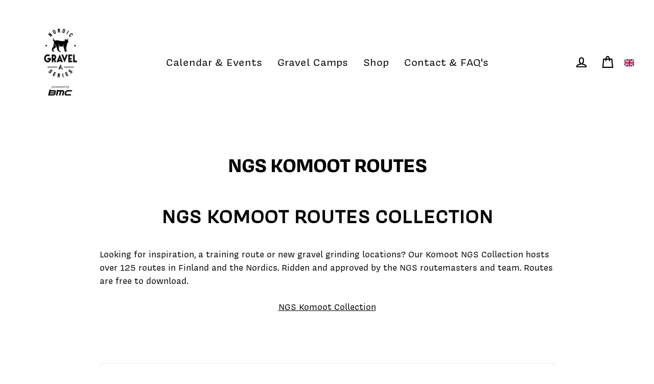

--- FILE ---
content_type: text/css
request_url: https://nordicgravel.com/cdn/shop/t/3/assets/custom-fonts.css?v=17297812638334232291644326673
body_size: -599
content:
@font-face {
  font-family: "Covik Sans Regular";
  src: url(Covik_Sans-Regular.woff2) format("woff2"),url(Covik_Sans-Regular.woff) format("off");
}
@font-face {
  font-family: "Covik Sans Bold";
  src: url(Covik_Sans-Bold.woff2) format("woff2"),url(Covik_Sans-Bold.woff) format("off");
}

--- FILE ---
content_type: text/css
request_url: https://nordicgravel.com/cdn/shop/t/3/assets/custom.css?v=82711101262515066811733305430
body_size: -401
content:
:root{--typeHeaderPrimary:"Covik Sans Bold";--typeBasePrimary:"Covik Sans Regular";--typeBaseSpacing:"0";--typeBaseLineHeight:"1.55555555"}h1,h2,h3,h4{font-weight:700;text-transform:uppercase}h1{font-size:48px;line-height:50px}h2{font-size:40px;line-height:42px}h3{font-size:32px;line-height:34px}h4{font-size:28px;line-height:30px}.product-main-slide{margin-bottom:25px}.slide-nav__overflow--thumb.js-menu--is-open{overflow:hidden!important}.slide-nav__link,.slide-nav__sublist-link,.slide-nav button{font-family:Covik Sans Regular;font-weight:400;font-size:24px!important;text-transform:none!important}span.ly-custom-1000{display:inline-block}.ly-breakpoint-1{justify-content:center}
/*# sourceMappingURL=/cdn/shop/t/3/assets/custom.css.map?v=82711101262515066811733305430 */
